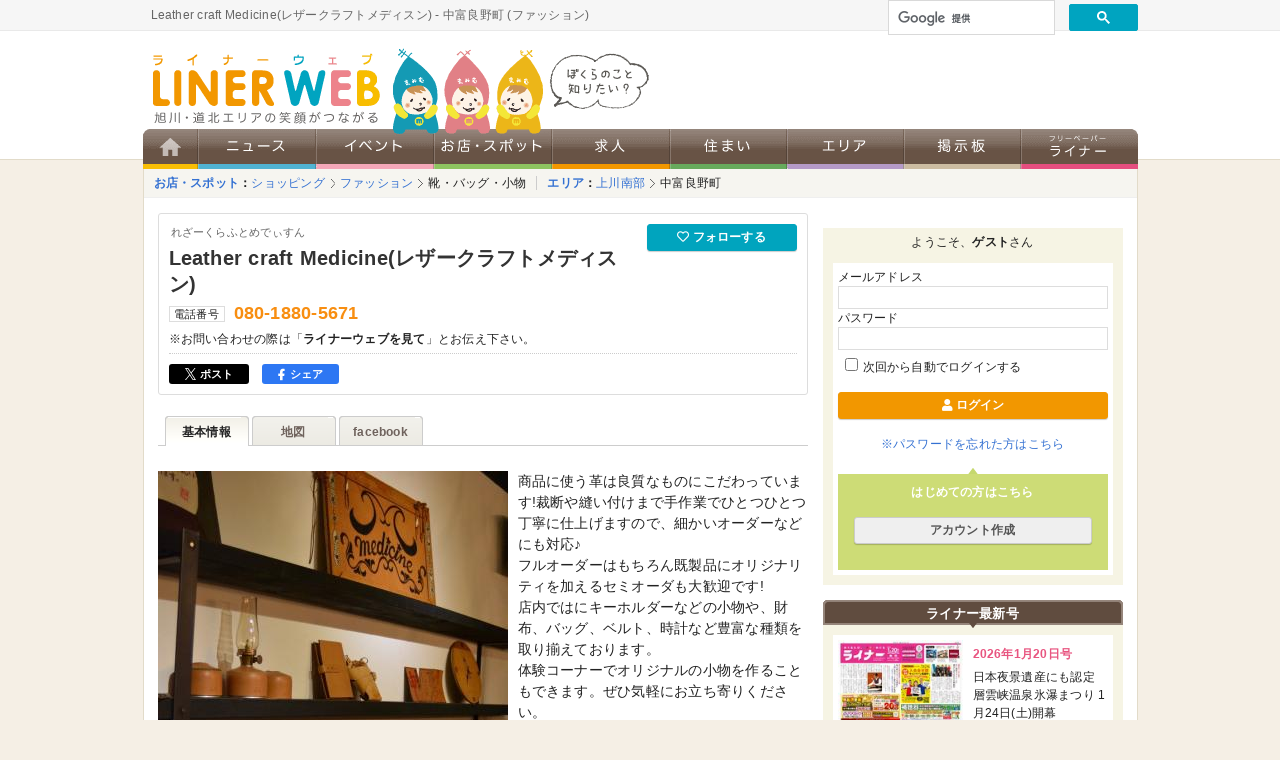

--- FILE ---
content_type: text/html; charset=UTF-8
request_url: https://www.liner.jp/spot/2430/
body_size: 9026
content:
<!DOCTYPE html><html><head><meta http-equiv="X-UA-Compatible" content="IE=edge"><meta charset="utf-8"><title>Leather craft Medicine(レザークラフトメディスン) - 中富良野町/靴・バッグ・小物 [ライナーウェブ]</title><meta name="description" content="商品に使う革は良質なものにこだわっています!裁断や縫い付けまで手作業でひとつひとつ丁寧に仕上げますので、細かいオーダーなどにも対応♪ フルオーダーはもちろん既製品にオリジナリティを加えるセミオーダも大歓迎です! 店内ではにキーホルダーなどの小物や、財布、バッグ、ベルト、時計など豊..." /><meta name="keywords" content="革, レザー, 工房, オーダー, 贈り物, プレゼント, 手作り" /><meta property="fb:page_id" content="272142039479015" /><meta property="og:locale" content="ja_JP" /><meta property="og:title" content="Leather craft Medicine(レザークラフトメディスン)" /><meta property="og:type" content="website" /><meta property="og:url" content="http://www.liner.jp/spot/2430/" /><meta property="og:image" content="http://www.liner.jp/images/spot/2430/2430_1.jpg" /><meta property="og:site_name" content="ライナーウェブ" /><meta property="og:description" content="商品に使う革は良質なものにこだわっています!裁断や縫い付けまで手作業でひとつひとつ丁寧に仕上げますので、細かいオーダーなどにも対応♪ フルオーダーはもちろん既製品にオリジナリティを加えるセミオーダも大歓迎です! 店内ではにキーホルダーなどの小物や、財布、バッグ、ベルト、時計など豊富な種類を取り揃えております。 体験コーナーでオリジナルの小物を作ることもできます。ぜひ気軽にお立ち寄りください。" /><meta property="og:phone_number" content="080-1880-5671" /><meta name="twitter:card" content="summary_large_image" /><meta name="twitter:site" content="@LINER_asahikawa" /><meta name="author" content="株式会社ライナーネットワーク" /><meta http-equiv="Content-Style-Type" content="text/css" /><meta http-equiv="Content-Script-Type" content="text/javascript" /><meta name="SKYPE_TOOLBAR" content="SKYPE_TOOLBAR_PARSER_COMPATIBLE" /><link rel="alternate" media="handheld" href="/" /><link rel="shortcut icon" href="/favicon.ico" /><link rel="apple-touch-icon" href="/favicon.png" /><link rel="stylesheet" href="https://use.fontawesome.com/releases/v5.8.2/css/all.css" integrity="sha384-oS3vJWv+0UjzBfQzYUhtDYW+Pj2yciDJxpsK1OYPAYjqT085Qq/1cq5FLXAZQ7Ay" crossorigin="anonymous"><link rel="stylesheet" type="text/css" href="/css/style-bd4919e7c8.css" media="all" /><link rel="stylesheet" type="text/css" href="/css/spot.css?ver=enVravUo" media="all" />
<!-- Google tag (gtag.js) -->
<script async src="https://www.googletagmanager.com/gtag/js?id=G-ZFJS5N56G1"></script>
<script>
  window.dataLayer = window.dataLayer || [];
  function gtag(){dataLayer.push(arguments);}
  gtag('js', new Date());

  gtag('config', 'G-ZFJS5N56G1');
</script>

<!-- Clarity tag -->
<script type="text/javascript">
    (function(c,l,a,r,i,t,y){
        c[a]=c[a]||function(){(c[a].q=c[a].q||[]).push(arguments)};
        t=l.createElement(r);t.async=1;t.src="https://www.clarity.ms/tag/"+i;
        y=l.getElementsByTagName(r)[0];y.parentNode.insertBefore(t,y);
    })(window, document, "clarity", "script", "kxa8p6m841");
</script>

<script async='async' src='https://www.googletagservices.com/tag/js/gpt.js'></script>
<script>
  var googletag = googletag || {};
  googletag.cmd = googletag.cmd || [];
</script>
</head><body id="contents" class="s-spot"><!-- container --><div id="container" class="s-spot-detail"><!-- header --><header id="header" class="s-header"><p class="s-header__summary"><strong>Leather craft Medicine(レザークラフトメディスン)</strong> - <strong>中富良野町</strong> (ファッション)</p><div id="header-object">
    <script>
      (function() {
        var cx = '007453196926466966323:ohyzaig1n3e';
        var gcse = document.createElement('script');
        gcse.type = 'text/javascript';
        gcse.async = true;
        gcse.src = 'https://cse.google.com/cse.js?cx=' + cx;
        var s = document.getElementsByTagName('script')[0];
        s.parentNode.insertBefore(gcse, s);
      })();
    </script>
    <gcse:searchbox-only></gcse:searchbox-only>
    </div><p id="logo" class="s-header__logo"><a href="/"><img src="/images/hdr_logo-7976904de8.png" alt="旭川・道北エリアの魅力共有サイト　ライナーウェブ" /></a></p>
<script type='text/javascript'>
  googletag.cmd.push(function() {
    googletag.defineSlot('/5315926/フルバナー', [468, 60], 'div-gpt-ad-1468219710335-0').addService(googletag.pubads());
    googletag.pubads().enableSingleRequest();
    googletag.enableServices();
  });
</script>

<div id="header-banner">
  <!-- /5315926/フルバナー -->
  <div id='div-gpt-ad-1468219710335-0' style='height:60px; width:468px;'>
  <script type='text/javascript'>
  googletag.cmd.push(function() { googletag.display('div-gpt-ad-1468219710335-0'); });
  </script>
  </div>
</div>
<a class="s-header__mamimu" href="https://liner.co.jp/services/freepaper-liner/about-liner/mamimu/" target="_blank"><img alt="ぼくらのこと、知りたい？" src="/images/hdr_fukidasi-4ba2f75ffa.png"></a><ul id="nav" class="p-global-menu"><li><a href="/"><img src="/images/_header_nav_home.png?ver=enVravUo" alt="ホーム" class="hover" /></a></li><li id="nav-news"><a href="/news/"><img src="/images/_header_nav_news.png?ver=enVravUo" alt="ニュース" class="hover" /></a></li><li id="nav-event"><a href="/event/"><img src="/images/_header_nav_event.png?ver=enVravUo" alt="イベント" class="hover" /></a></li><li id="nav-spot"><a href="/spot/"><img src="/images/_header_nav_spot.png?ver=enVravUo" alt="お店・スポット" class="hover" /></a></li><li id="nav-job"><a href="https://liner-job.net/"><img src="/images/_header_nav_job.png?ver=enVravUo" alt="求人" class="hover" /></a></li><li id="nav-sumai"><a href="/sumai/"><img src="/images/_header_nav_sumai.png?ver=enVravUo" alt="住まい" class="hover" /></a></li><li id="nav-area"><a href="/area/"><img src="/images/_header_nav_area.png?ver=enVravUo" alt="エリア" class="hover" /></a></li><li id="nav-bbs"><a href="/bbs/"><img src="/images/_header_nav_bbs.png?ver=enVravUo" alt="掲示板" class="hover" /></a></li><li id="nav-column"><a href="/freepaper/"><img src="/images/_header_nav_freepaper.png?ver=enVravUo" alt="フリーペーパーライナー" class="hover" /></a></li></ul></header><!-- /header --><!-- content --><div id="content" class="s-article"><!-- topicpath --><div id="topicpath"><dl class="category"><dt><a href="/spot/">お店・スポット</a>：</dt><dd><ol><li><a href="/spot/shopping/">ショッピング</a></li><li><a href="/spot/cat45/">ファッション</a></li><li class="last"><a href="/spot/cat218/">靴・バッグ・小物</a></li></ol></dd></dl><dl class="area"><dt><a href="/area/">エリア</a>：</dt><dd><ol><li><a href="/area/201/">上川南部</a></li><li class="last"><a href="/area/154/">中富良野町</a></li></ol></dd></dl></div><!-- /topicpath --><!-- main --><main id="main" class="l-main s-spot-2430 s-spot-detail__top"><!-- spot-title --><div class="s-spot-detail__title"><div class="s-spot-detail__title-summary"><p class="ruby">れざーくらふとめでぃすん</p><p class="name"><strong>Leather craft Medicine(レザークラフトメディスン)</strong></p><dl><dt>電話番号</dt><dd class="tel">080-1880-5671</dd></dl><p>※お問い合わせの際は「<strong>ライナーウェブを見て</strong>」とお伝え下さい。</p></div><div id="attribute"><script type="text/javascript" src="/js/vendor/jquery.favSpot.js"></script><a data-fancybox data-src="#loginWindow" href="javascript:void(0)" class="login c-button--primary c-button--small c-button--block"><i class="far fa-heart"></i> フォローする</a></div>
<script>(function(d, s, id) {
      var js, fjs = d.getElementsByTagName(s)[0];
      if (d.getElementById(id)) return;
      js = d.createElement(s); js.id = id;js.async = true;
      js.src = "//connect.facebook.net/ja_JP/sdk.js#xfbml=1&version=v2.6&appId=329025013803392";
      fjs.parentNode.insertBefore(js, fjs);
    }(document, 'script', 'facebook-jssdk'));
</script>

<div class="p-share"><ul class="p-share__items"><li class="p-share__item twitter"><a target="_blank" href="https://twitter.com/share?url=https://www.liner.jp/spot/2430/&text=Leather craft Medicine(レザークラフトメディスン) / ライナーウェブ&hashtags=Leather craft Medicine(レザークラフトメディスン)" class="twitter-share-button"><img src="/images/logo_x-white-ebe049882b.svg" alt="x"> ポスト</a></li><li class="p-share__item facebook"><a target="_blank" href="https://www.facebook.com/sharer/sharer.php?u=https://www.liner.jp/spot/2430/" class="facebook-share-button"><i class="fab fa-facebook-f"></i> シェア</a></li><li class="p-share__item facebook-like"><div id="fb-root"></div><div class="fb-like" style="padding:0;" data-href="https://www.liner.jp/spot/2430/" data-layout="button_count" data-action="like" data-size="small" data-show-faces="false" data-share="false"></div></li></ul></div></div><!-- /spot-title --><ul class="tabs ui-tabs-nav"><li class="top ui-tabs-selected"><a href="/spot/2430/"><span>基本情報</span></a></li><li class="tabs-m"><a href="/spot/2430/map/"><span>地図</span></a></li><li class="tabs-fb"><a href="/spot/2430/facebook/"><span>facebook</span></a></li></ul><div id="spot-img"><p id="photo"><img src="/images/spot/2430/2430_1.jpg?2026-01-21-01-52-14" alt="Leather craft Medicine(レザークラフトメディスン)" width="350" /></p></div><!-- spot-summary --><div id="spot-summary" ><div class="msg">商品に使う革は良質なものにこだわっています!裁断や縫い付けまで手作業でひとつひとつ丁寧に仕上げますので、細かいオーダーなどにも対応♪<br />
フルオーダーはもちろん既製品にオリジナリティを加えるセミオーダも大歓迎です!<br />
店内ではにキーホルダーなどの小物や、財布、バッグ、ベルト、時計など豊富な種類を取り揃えております。<br />
体験コーナーでオリジナルの小物を作ることもできます。ぜひ気軽にお立ち寄りください。</div><table id="summary" class="p-table-default"><tr><th scope="row">所在地</th><td><address>〒071-0751<br />中富良野町北町9-2 コンテナハウス</address><a href="javascript:void(0)" onclick="window.open('http://maps.google.co.jp/maps?q='+encodeURI('43.41183862180364,142.42798654736026'));gtag('event', 'map', {'event_category': 'spot', 'event_label': 'Leather craft Medicine(レザークラフトメディスン)'});return false;" class="c-button--default c-button--xsmall c-button--xsmall u-mt05 u-mb05"><span class="icon-map-marker"></span> Googleマップで開く</a></td></tr><tr><th scope="row">TEL</th><td>080-1880-5671</td></tr><tr><th scope="row">営業時間</th><td>10:00～18:00</td></tr><tr><th scope="row">定休日</th><td>月曜</td></tr><tr><th scope="row">駐車場</th><td>あり</td></tr><tr><th scope="row">URL</th><td class="url"><a href="https://www.instagram.com/medicineleather/" target="_blank" onclick="gtag('event', 'External_Sites', {'event_category': 'spot', 'event_label': 'Leather craft Medicine(レザークラフトメディスン)'});">https://www.instagram.com/medicineleather/</a><br /><a href="https://medicine.thebase.in/" target="_blank" onclick="gtag('event', 'External_Sites', {'event_category': 'spot', 'event_label': 'Leather craft Medicine(レザークラフトメディスン)'});">https://medicine.thebase.in/</a></td></tr></table></div><!-- /spot-summary --><div id="reccomend"><h2 class="p-typo__headings-2">オススメするポイント</h2><p><strong>Leather craft Medicine(レザークラフトメディスン)</strong>のオススメをご紹介！</p><dl><dt>ブレスレット</dt><dd></dd></dl><dl><dt>レザークラフト体験【オリジナルキーホールダー】</dt><dd></dd></dl><dl><dt>オーダー品</dt><dd>ご相談ください</dd></dl></div><p style="clear:both;margin-top: .5rem">※消費税率変更に伴い、表示価格が実際の価格と異なる場合があります。</p><!-- ad-bottom -->
<dl class="ad-bottom">
  <dt class="title"><span>PR</span><a href="/guide/ad.php">インターネット広告掲載はこちら »</a></dt>
  <dd class="description">
    
    <script>
      googletag.cmd.push(function() {
        googletag.defineSlot('/5315926/PC_レクタングル_記事下左', [300, 250], 'div-gpt-ad-1508836606667-0').addService(googletag.pubads());
        googletag.pubads().enableSingleRequest();
        googletag.enableServices();
      });
      googletag.cmd.push(function() {
        googletag.defineSlot('/5315926/PC_レクタングル_記事下右', [300, 250], 'div-gpt-ad-1508836651200-0').addService(googletag.pubads());
        googletag.pubads().enableSingleRequest();
        googletag.enableServices();
      });
    </script>
    <!-- /5315926/PC_レクタングル_記事下左 -->
    <div id='div-gpt-ad-1508836606667-0' style='height:250px; width:300px;'>
    <script>
    googletag.cmd.push(function() { googletag.display('div-gpt-ad-1508836606667-0'); });
    </script>
    </div>
    <!-- /5315926/PC_レクタングル_記事下右 -->
    <div id='div-gpt-ad-1508836651200-0' style='height:250px; width:300px;'>
    <script>
    googletag.cmd.push(function() { googletag.display('div-gpt-ad-1508836651200-0'); });
    </script>
    </div>
    
  </dd>
</dl>
<!-- /ad-bottom -->
<h2 class="p-typo__headings-2">Leather craft Medicine(レザークラフトメディスン)の関連情報</h2><div id="relation"><dl class="category"><dt>お店・スポット</dt><dd><ol><li><a href="/spot/shopping/">ショッピング</a></li><li><a href="/spot/cat45/">ファッション</a></li><li class="last"><a href="/spot/cat218/">靴・バッグ・小物</a></li></ol></dd></dl></div><h3 class="area">近くのお店・スポット</h3><dl class="spot"><dt><a href="/spot/5154/"><img src="/images/spot/5154/5154_thumb.jpg" alt="NAKAFURANO FOODTERRACE DOT.(ドット)" width="150" height="107" /></a></dt><dd class="name"><a href="/spot/5154/">NAKAFURANO FOODTERRACE DOT.(ドット)</a></dd><dd class="category">(カフェ・喫茶)</dd></dl><dl class="spot"><dt><a href="/spot/3978/"><img src="/images/spot/3978/3978_thumb.jpg" alt="カントリーコテージ和樹あい愛" width="150" height="112" /></a></dt><dd class="name"><a href="/spot/3978/">カントリーコテージ和樹あい愛</a></dd><dd class="category">(旅館・民宿・ペンション・宿舎)</dd></dl><dl class="spot"><dt><a href="/spot/1445/"><img src="/images/spot/1445/1445_thumb.jpg" alt="ポプラファーム中富良野本店" width="150" height="285" /></a></dt><dd class="name"><a href="/spot/1445/">ポプラファーム中富良野本店</a></dd><dd class="category">(食品)</dd></dl><dl class="spot"><dt><a href="/spot/3535/"><img src="/images/spot/3535/3535_thumb.jpg" alt="Peace Garden パン酵房+Cafe" width="150" height="61" /></a></dt><dd class="name"><a href="/spot/3535/">Peace Garden パン酵房+Cafe</a></dd><dd class="category">(パン)</dd></dl><div id="loginWindow" style="display:none;"><form action="/session.php" method="post"><p>サービスをご利用するには会員登録が必要です。</p><h2 class="p-typo__headings-2">ログイン</h2><input type="hidden" name=cmd value="chk"><table class="p-table-default"><tr class="email"><th scope="row"><span><img src="/images/ico_require.png" width="30" height="16" alt="必須入力" /></span>メールアドレス</th><td><input type="text" name="mail" value="" /></td></tr><tr><th scope="row"><span><img src="/images/ico_require.png" width="30" height="16" alt="必須入力" /></span>パスワード</th><td><input type="password" name="pwd" value=""></td></tr></table><input type="hidden" name="cmd" value="chk" class="check"><p class="auto"><label><input type="checkbox" name="cookie" value="1" />次回から自動でログインする</label></p><p class="remind"><a href="/login/pwd_remind.php">※パスワードを忘れた方はこちら</a></p><br class="clear" /><p class="p-form__submit"><button class="c-button--submit">ログイン</button></p><h2 class="p-typo__headings-2">はじめての方はこちら</h2><p class="p-form__submit"><a href="/signup/" class="c-button--default">アカウント作成</a></p></form></div></main><!-- /main --><div id="sub" class="l-aside column"><div class="banner">
      
    <script>
      googletag.cmd.push(function() {
        googletag.defineSlot('/5315926/レクタングル', [[300, 600], [300, 250]], 'div-gpt-ad-1519617617186-0').addService(googletag.pubads());
        googletag.pubads().enableSingleRequest();
        googletag.enableServices();
      });
    </script>
    <!-- /5315926/レクタングル -->
    <div id='div-gpt-ad-1519617617186-0'>
    <script>
    googletag.cmd.push(function() { googletag.display('div-gpt-ad-1519617617186-0'); });
    </script>
    </div>
    
  </div><h3 id="member">ようこそ、<strong>ゲスト</strong>さん</h3><div class="box box-member"><form action="/session.php" method="post"><input type="hidden" name="cmd" value="chk" /><dl><dt>メールアドレス</dt><dd><input type="text" name="mail" value="" /></dd><dt>パスワード</dt><dd><input type="password" name="pwd" value="" /></dd></dl><p class="auto"><label><input type="checkbox" name="cookie" value="1" />次回から自動でログインする</label></p><p class="p-form__submit"><button class="c-button--submit c-button--small c-button--block"><i class="fa fa-user" aria-hidden="true"></i> ログイン</button></p><p class="remind"><a href="/login/pwd_remind.php">※パスワードを忘れた方はこちら</a></p></form><div id="box-signup"><h3>はじめての方はこちら</h3><p class="p-form__submit" style="padding: 0 1rem"><a href="/signup/" class="c-button--default c-button--small c-button--block">アカウント作成</a></p></div></div><h3 id="sub-freepaper" class="hds p-aside__freepaper-headings">ライナー最新号</h3><div class="box box-freepaper" style="margin: 0 0 15px;"><dl id="liner"><dt><a href="/freepaper/20260120/" target="_blank"><img src="/freepaper/20260120/page1/thumbnail.jpg" width="125" alt="2026年1月20日号" /></a></dt><dd><strong>2026年1月20日号</strong></dd><dd class="pickup">日本夜景遺産にも認定
層雲峡温泉氷瀑まつり
1月24日(土)開幕</dd><dd class="button"><a href="/freepaper/20260120/" target="_blank" class="c-button--submit c-button--small c-button--block"><i class="fa fa-search-plus"></i> 紙面を見る</a></dd></dl><ul><li><a href="/freepaper/#bn">バックナンバー</a></li><li><a href="https://liner.co.jp/shared/area-amount/" target="_blank" class="blank">配布エリア</a></li><li><a href="https://liner.co.jp/shared/area-amount/" target="_blank" class="blank">設置箇所</a></li></ul></div><h3 id="sub-pr" class="hds">ピックアップ</h3><div class="box box-pr"><dl class="p-aside__pickup-list"><dt class="p-aside__pickup-thumb"><a href="/news/article/44321/" onclick="gtag('event', 'aside', {'event_category': 'pickup', 'event_label': '注目グルメ'});"><img src="https://www.liner.jp/images/top/260120chumoku.webp" alt="注目グルメ" /></a></dt><dd class="p-aside__pickup-title"><a href="/news/article/44321/" onclick="gtag('event', 'aside', {'event_category': 'pickup', 'event_label': '注目グルメ'});">注目グルメ</a></dd><dd class="p-aside__pickup-description">定番から新作まで
ライナーが今注目する
お店の味はこれだ！</dd></dl><dl class="p-aside__pickup-list"><dt class="p-aside__pickup-thumb"><a href="/news/44218/" onclick="gtag('event', 'aside', {'event_category': 'pickup', 'event_label': '外食チェーン'});"><img src="https://www.liner.jp/images/top/260113cr.webp" alt="外食チェーン" /></a></dt><dd class="p-aside__pickup-title"><a href="/news/44218/" onclick="gtag('event', 'aside', {'event_category': 'pickup', 'event_label': '外食チェーン'});">外食チェーン</a></dd><dd class="p-aside__pickup-description">人気商品ランキング
上位3品をご紹介</dd></dl><dl class="p-aside__pickup-list"><dt class="p-aside__pickup-thumb"><a href="/news/article/44194/" onclick="gtag('event', 'aside', {'event_category': 'pickup', 'event_label': 'シネマの時間'});"><img src="https://www.liner.jp/images/top/260109cinema.webp" alt="シネマの時間" /></a></dt><dd class="p-aside__pickup-title"><a href="/news/article/44194/" onclick="gtag('event', 'aside', {'event_category': 'pickup', 'event_label': 'シネマの時間'});">シネマの時間</a></dd><dd class="p-aside__pickup-description">映画ライター･ケン坊が語る宇宙映画とそのみどころ</dd></dl><dl class="p-aside__pickup-list"><dt class="p-aside__pickup-thumb"><a href="/news/article/44108/" onclick="gtag('event', 'aside', {'event_category': 'pickup', 'event_label': '味な人'});"><img src="https://www.liner.jp/images/top/251219ajinahito.webp" alt="味な人" /></a></dt><dd class="p-aside__pickup-title"><a href="/news/article/44108/" onclick="gtag('event', 'aside', {'event_category': 'pickup', 'event_label': '味な人'});">味な人</a></dd><dd class="p-aside__pickup-description">北北海道で食に携わる人々の横顔をご紹介</dd></dl><dl class="p-aside__pickup-list"><dt class="p-aside__pickup-thumb"><a href="/news/article/43988/" onclick="gtag('event', 'aside', {'event_category': 'pickup', 'event_label': 'つくろう旬レシピ'});"><img src="https://www.liner.jp/images/top/251205recipe.webp" alt="つくろう旬レシピ" /></a></dt><dd class="p-aside__pickup-title"><a href="/news/article/43988/" onclick="gtag('event', 'aside', {'event_category': 'pickup', 'event_label': 'つくろう旬レシピ'});">つくろう旬レシピ</a></dd><dd class="p-aside__pickup-description">プロの料理人が教える季節の食材を使った絶品レシピをご紹介</dd></dl><dl class="p-aside__pickup-list"><dt class="p-aside__pickup-thumb"><a href="/news/series/monopirica/" onclick="gtag('event', 'aside', {'event_category': 'pickup', 'event_label': 'ものぴりか'});"><img src="https://www.liner.jp/images/top/monopirica230410.webp" alt="ものぴりか" /></a></dt><dd class="p-aside__pickup-title"><a href="/news/series/monopirica/" onclick="gtag('event', 'aside', {'event_category': 'pickup', 'event_label': 'ものぴりか'});">ものぴりか</a></dd><dd class="p-aside__pickup-description">ライナーが集めてきた
地元の素敵な品々を紹介します</dd></dl><dl class="p-aside__pickup-list"><dt class="p-aside__pickup-thumb"><a href="/sumai/" onclick="gtag('event', 'aside', {'event_category': 'pickup', 'event_label': '不動産情報'});"><img src="https://www.liner.jp/images/top/pickup_sumai.webp" alt="不動産情報" /></a></dt><dd class="p-aside__pickup-title"><a href="/sumai/" onclick="gtag('event', 'aside', {'event_category': 'pickup', 'event_label': '不動産情報'});">不動産情報</a></dd><dd class="p-aside__pickup-description">不動産・リフォーム等
住まいに関する情報を公開中</dd></dl><dl class="p-aside__pickup-list"><dt class="p-aside__pickup-thumb"><a href="/spot/coupon/" onclick="gtag('event', 'aside', {'event_category': 'pickup', 'event_label': 'クーポン'});"><img src="https://www.liner.jp/images/top/pickup_coupon.webp" alt="クーポン" /></a></dt><dd class="p-aside__pickup-title"><a href="/spot/coupon/" onclick="gtag('event', 'aside', {'event_category': 'pickup', 'event_label': 'クーポン'});">クーポン</a></dd><dd class="p-aside__pickup-description">お得なクーポンを公開中</dd></dl><dl class="p-aside__pickup-list"><dt class="p-aside__pickup-thumb"><a href="/spot/info/" onclick="gtag('event', 'aside', {'event_category': 'pickup', 'event_label': 'お知らせ'});"><img src="https://www.liner.jp/images/top/pickup_info.webp" alt="お知らせ" /></a></dt><dd class="p-aside__pickup-title"><a href="/spot/info/" onclick="gtag('event', 'aside', {'event_category': 'pickup', 'event_label': 'お知らせ'});">お知らせ</a></dd><dd class="p-aside__pickup-description">お店・スポットの
お知らせ</dd></dl><dl class="p-aside__pickup-list"><dt class="p-aside__pickup-thumb"><a href="/ramenmap/" onclick="gtag('event', 'aside', {'event_category': 'pickup', 'event_label': 'ラーメンマップ'});"><img src="https://www.liner.jp/images/top/pickup_ramenmap.webp" alt="ラーメンマップ" /></a></dt><dd class="p-aside__pickup-title"><a href="/ramenmap/" onclick="gtag('event', 'aside', {'event_category': 'pickup', 'event_label': 'ラーメンマップ'});">ラーメンマップ</a></dd><dd class="p-aside__pickup-description">ラーメン食べたいなぁ
そんなときは専用マップで探してみよう</dd></dl><dl class="p-aside__pickup-list"><dt class="p-aside__pickup-thumb"><a href="/news/open-close/" onclick="gtag('event', 'aside', {'event_category': 'pickup', 'event_label': '開店・移転・閉店'});"><img src="https://www.liner.jp/images/top/pickup_newopen.webp" alt="開店・移転・閉店" /></a></dt><dd class="p-aside__pickup-title"><a href="/news/open-close/" onclick="gtag('event', 'aside', {'event_category': 'pickup', 'event_label': '開店・移転・閉店'});">開店・移転・閉店</a></dd><dd class="p-aside__pickup-description">旭川市・近郊エリアの新店や創業などの話題。情報提供も歓迎！</dd></dl><dl class="p-aside__pickup-list"><dt class="p-aside__pickup-thumb"><a href="/astrology/" onclick="gtag('event', 'aside', {'event_category': 'pickup', 'event_label': '星占い'});"><img src="https://www.liner.jp/images/top/astrology_thumb.webp" alt="星占い" /></a></dt><dd class="p-aside__pickup-title"><a href="/astrology/" onclick="gtag('event', 'aside', {'event_category': 'pickup', 'event_label': '星占い'});">星占い</a></dd><dd class="p-aside__pickup-description">1/20〜26の星占い</dd></dl></div>
<div class="banner">

  <script>
    googletag.cmd.push(function() {
      googletag.defineSlot('/5315926/レクタングルB1', [300, 250], 'div-gpt-ad-1517370906078-0').addService(googletag.pubads());
      googletag.pubads().enableSingleRequest();
      googletag.enableServices();
    });
  </script>
  
  <!-- /5315926/レクタングルB1 -->
  <div id='div-gpt-ad-1517370906078-0'>
  <script>
  googletag.cmd.push(function() { googletag.display('div-gpt-ad-1517370906078-0'); });
  </script>
  </div>

</div>
<h3 id="ad" class="hds">広告掲載について</h3><div class="box box-ad"><ul><li><a href="https://liner.co.jp/services/freepaper-liner/" target="_blank">フリーペーパーに広告を掲載したい</a></li><li><a href="https://liner.co.jp/services/leaflet-posting/" target="_blank">チラシを折り込みたい</a></li><li><a href="/guide/ad.php">ライナーウェブに広告を掲載したい</a></li><li><a href="/spot/entry/">お店・スポット情報を掲載したい</a></li></ul></div></div></div><!-- /div#content -->
<script type="application/ld+json">{"@context": "https://schema.org","@type": "Store","image": ["https://www.liner.jp/images/spot/2430/2430_1.jpg"],"@id": "https://www.liner.jp/spot/2430","name": "Leather craft Medicine(レザークラフトメディスン)","address": {"@type": "PostalAddress","streetAddress": "北町9-2 コンテナハウス","addressLocality": "中富良野町","postalCode": "0710751","addressCountry": "JP"},"geo": {"@type": "GeoCoordinates","latitude": 43.41183862180364,"longitude": 142.42798654736026},"url": "https://www.instagram.com/medicineleather/","telephone": "080-1880-5671"}</script><p id="back-top"><a href="#container"><img src="/images/pagetop.png" alt="ページの最上段に戻る" /></a></p><footer id="footer" class="p-footer"><div id="footer-inner" class="p-footer__inner"><h2><img src="/images/footer_logo_linerweb.png" alt="ライナーウェブ" /></h2><div class="section-linerweb"><div class="section"><h3><a href="/news/">ニュース</a></h3><ul><li><a href="/news/odekake/">おでかけ</a></li><li><a href="/news/gourmet/">グルメ</a></li><li><a href="/news/life/">生活サービス</a></li><li><a href="/news/shopping/">ショッピング</a></li><li><a href="/news/matome/">まとめ</a></li></ul></div><div class="section"><h3>イベント</h3><ul style="padding-bottom: 15px;"><li><a href="/event/">今月開催イベント</a></li><li><a href="/event/guide.php">ご利用ガイド</a></li></ul></div><div class="section"><h3><a href="/spot/">お店・スポット</a></h3><ul><li><a href="/spot/gourmet/">グルメ</a></li><li><a href="/spot/learn/">学び</a></li><li><a href="/spot/living/">暮らし</a></li><li><a href="/spot/shopping/">ショッピング</a></li><li><a href="/spot/leisure/">レジャー・娯楽</a></li><li><a href="/spot/beauty/">美容・健康</a></li><li><a href="/spot/business/">ビジネス・経済</a></li><li><a href="/medical/">医療</a></li><li style="margin-top: 10px;"><a href="/spot/info/">お知らせ</a></li><li><a href="/spot/coupon/">クーポン</a></li></ul></div><div class="section"><h3><a href="https://liner-job.net/">求人</a></h3><ul><li><a href="https://liner-job.net/c1/">正社員</a></li><li><a href="https://liner-job.net/c2/">パート・アルバイト</a></li><li><a href="https://liner-job.net/c3/">人材派遣・紹介</a></li><li><a href="https://liner-job.net/c4/">ナイトワーク</a></li><li><a href="https://liner-job.net/c5/">委託・代理店・FC</a></li></ul></div><div class="section"><h3><a href="/area/">エリア</a></h3><ul><li><a href="/area/1/">旭川市</a></li><li><a href="/area/200/">上川中部</a></li><li><a href="/area/201/">上川南部</a></li><li><a href="/area/202/">上川北部</a></li><li><a href="/area/203/">空知</a></li><li><a href="/area/204/">留萌</a></li><li><a href="/area/205/">宗谷</a></li><li><a href="/area/206/">オホーツク</a></li></ul></div><br class="clear" /><div class="section"><h3><a href="/bbs/">掲示板</a></h3><ul><li><a href="/bbs/16/">売ります・あげます</a></li><li><a href="/bbs/17/">メンバー募集</a></li><li><a href="/bbs/25/">探しています</a></li><li><a href="/bbs/24/">お知らせ</a></li><li><a href="/bbs/guide.php">ご利用ガイド</a></li></ul></div><div class="section"><h3><a href="/sumai/">住まい</a></h3><ul><li><a href="/openhouse/">オープンハウス</a></li><li><a href="/sumai/buy/">買う</a></li><li><a href="/sumai/rent/">借りる</a></li><li><a href="/sumai/sell/">査定・相談</a></li><li><a href="/sumai/repair/">リフォーム(除排雪)</a></li></ul><h3 class="u-mt1"><a href="/benricho/">便利帳</a></h3></div><div class="section"><h3><a href="/freepaper/">フリーペーパー ライナー</a></h3><ul><li><a href="/feature/">特集・トレンド</a></li><li><a href="/column/">コラム</a></li><li><a href="/astrology/">星占い</a></li><li><a href="/kakei/">あさひかわ佳景</a></li></ul></div><div class="section"><h3><a href="/present/">プレゼント</a></h3><h3 class="u-mt1"><a href="/guide/siteinfo.php">サイトについて</a></h3><ul style="padding-bottom: 15px;"><li><a href="/guide/terms.php">利用規約</a></li><li><a href="/guide/faq.php">よくある質問</a></li><li><a href="/guide/terms_privacy.php">プライバシーポリシー</a></li></ul></div><div class="section"><h3>ウェブへのお問い合わせ</h3><ul><li><a href="/contact/">お問い合わせフォーム</a></li><li><a href="/spot/entry/">お店・スポット登録申請</a></li><li><a href="https://liner.co.jp/documents/" target="_blank">インターネット広告について</a></li></ul></div></div><h2 style="margin-top: 20px;"><img src="/images/footer_logo_liner.png" alt="フリーペーパー ライナー" /></h2><div class="section-liner"><div class="section-liner-section"><h3>フリーペーパー</h3><ul><li><a href="/freepaper/">最新号</a></li><li><a href="/freepaper/#bn">バックナンバー</a></li><li><a href="https://liner.co.jp/services/freepaper-liner/" target="_blank">媒体案内</a></li><li><a href="https://liner.co.jp/documents/" target="_blank">媒体資料</a></li></ul></div><div class="section-liner-section"><h3>会社情報</h3><ul><li><a href="https://liner.co.jp/company/company-information/" target="_blank">会社概要</a></li></ul></div><div class="section-liner-section" style="width: 300px;"><h3>フリーペーパーに関するお問い合わせ</h3><ul><li><a href="https://liner.co.jp/contact/" target="_blank">広告に関するお問い合わせ</a></li><li><a href="https://liner.co.jp/contact/" target="_blank">配布に関するお問い合わせ</a></li><li><a href="https://liner.co.jp/contact/request/" target="_blank">媒体資料請求</a></li></ul></div></div><dl><dt><a href="https://liner.co.jp/" target="_blank">株式会社ライナーネットワーク</a></dt><dd>〒070-0035　北海道旭川市5条通10丁目854-1TEL：0166-23-2006　FAX：0166-23-2009</dd></dl><p>&copy; Liner Network.Co.,Ltd All rights reserved.</p></div></footer></div><script src="https://ajax.googleapis.com/ajax/libs/jquery/3.7.1/jquery.min.js"></script><script src="https://code.jquery.com/jquery-migrate-3.5.2.js"></script><script type="text/javascript" src="/js/bundle-18e2ca9e60.desktop.js"></script><script type="text/javascript" src="/js/vendor/jquery.follow_spot.js"></script></body></html>

--- FILE ---
content_type: text/html; charset=utf-8
request_url: https://www.google.com/recaptcha/api2/aframe
body_size: 46
content:
<!DOCTYPE HTML><html><head><meta http-equiv="content-type" content="text/html; charset=UTF-8"></head><body><script nonce="fHLcXgxIrnzfzJTiZoBo2g">/** Anti-fraud and anti-abuse applications only. See google.com/recaptcha */ try{var clients={'sodar':'https://pagead2.googlesyndication.com/pagead/sodar?'};window.addEventListener("message",function(a){try{if(a.source===window.parent){var b=JSON.parse(a.data);var c=clients[b['id']];if(c){var d=document.createElement('img');d.src=c+b['params']+'&rc='+(localStorage.getItem("rc::a")?sessionStorage.getItem("rc::b"):"");window.document.body.appendChild(d);sessionStorage.setItem("rc::e",parseInt(sessionStorage.getItem("rc::e")||0)+1);localStorage.setItem("rc::h",'1768927941697');}}}catch(b){}});window.parent.postMessage("_grecaptcha_ready", "*");}catch(b){}</script></body></html>

--- FILE ---
content_type: application/javascript
request_url: https://www.liner.jp/js/vendor/jquery.follow_spot.js
body_size: 510
content:
function follow_spot(sid,uid,sname){
  var msg ="「"+sname+"」を「フォロー」しますか？";
  if(window.confirm(msg)){// 「OK」時の
    $url="/account/follow_spot.php?sid="+sid+"&uid="+uid+"&follow=0";
    var $data;
    $.get($url, function($data) {
      if($data=="over"){
//        msg="お気に入り登録できるスポットの件数は20件までです。";
        msg="「フォロー」できるスポットの件数は100件までです。";
        alert(msg);
      }else if($data=="over"){
        msg="既に「フォロー」されています。"
        alert(msg);
      }else{

        alert($data);

        setTimeout( function() {
          location.reload();
        }, 500);
      }
    });
  }
}

function unfollow_spot(sid,uid,sname){
  var msg ="「"+sname+"」の「フォロー」を解除しますか？";
  if(window.confirm(msg)){// 「OK」時の
    $url="/account/follow_spot.php?sid="+sid+"&uid="+uid+"&follow=1";
    var $data;
    $.get($url, function($data) {
      if($data=="nodel"){
        msg="解除に失敗しました。再度お試し下さい。";
        alert(msg);
      }else if($data=="none"){
        msg="既に「フォロー」されています。"
        alert(msg);
      }else{

        alert($data);

        setTimeout( function() {
          location.reload();
        }, 500);
      }
    });
  }
}
